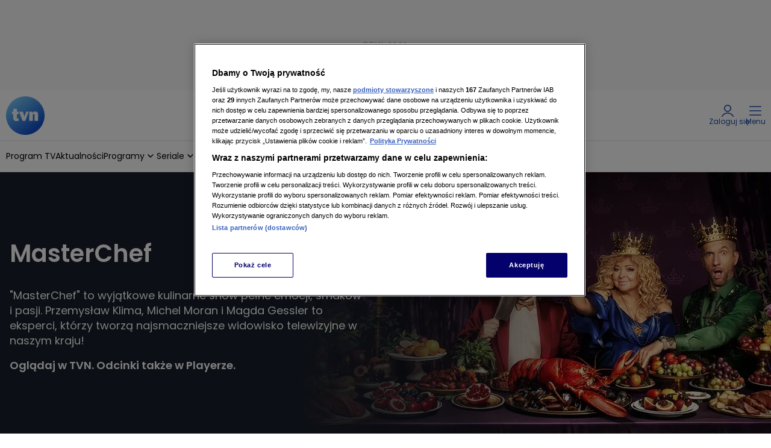

--- FILE ---
content_type: text/xml
request_url: https://sqs.eu-central-1.amazonaws.com/930473608394/adtechanalytics-poc-7ihBT4gLcN-A2kRy?Action=SendMessage&MessageBody=type=initialData,build=production,buildTime=1760001756000,etag=12dcc59ba0365b70888559b464fa0451,hostname=tvn.pl,inIframe=false,instanceId=7yT5o3zFQ0pSMQqusRcBWEgv5zA3cGCB,osName=Mac%20OS-undefined,platform=Desktop,deviceName=undefined-undefined,defaultPackage=undefined,sdkEnv=portal,sdkHost=https%3A%2F%2Fat-app.cdntvn.pl,sdkPackage=web-display-gfc-pbd,sdkVersion=3.10.0.lu,userAgent=Mozilla%2F5.0%20(Macintosh%3B%20Intel%20Mac%20OS%20X%2010_15_7)%20AppleWebKit%2F537.36%20(KHTML%3B%20like%20Gecko)%20Chrome%2F131.0.0.0%20Safari%2F537.36%3B%20ClaudeBot%2F1.0%3B%20%2Bclaudebot%40anthropic.com),playerName=undefined,playerVersion=undefined,isDatadogCustom=false,elasticConfigVersion=undefined,sdkInstanceNumber=1
body_size: 378
content:
<?xml version="1.0"?><SendMessageResponse xmlns="http://queue.amazonaws.com/doc/2012-11-05/"><SendMessageResult><MessageId>342df1bf-0379-493f-b151-602e8f614010</MessageId><MD5OfMessageBody>7fa943c10b1d6674bf195f43131bd0f4</MD5OfMessageBody></SendMessageResult><ResponseMetadata><RequestId>3657f9bd-1337-5a94-91e2-9857c001bc8b</RequestId></ResponseMetadata></SendMessageResponse>

--- FILE ---
content_type: application/javascript; charset=UTF-8
request_url: https://tvn.pl/_i/assets/TeaserAbTests.external.a91434c2.js
body_size: 506
content:
import{d as i}from"./chunks/index.9ad3f949.js";import{g as u,c as d,T as f,A,a as m}from"./chunks/TeaserAbTests.utils.895e019a.js";const n=window.Yennefer.store.getOrThrow("teaserAbTests");i.updateCookies(n);const c=(e,a,s)=>{const t=m(s);return e.reduce((r,o)=>o.classList.contains(t)?(o.classList.remove(A,a,t),!0):(o.remove(),r),!1)};for(const e of n){const a=u(e.code),s=[...document.querySelectorAll(`.${a}`)];if(!s.length)continue;const t=i.getTestVariant(e.uuid,n),r=document.querySelectorAll(`.${d(e.code)}`);if(r&&r.forEach(l=>l.remove()),!t||t.length<2){console.warn(`[Teaser AB] Can't get variant for ab test ${e.uuid}, showing variant GA`),c(s,a,"ga");continue}e.variant=t,!c(s,a,t)&&s.length&&console.error(`[Teaser AB] Can't find teasers for variant ${t} for test ${e.uuid}`)}window.kernel.emitMessage(f,!0);
